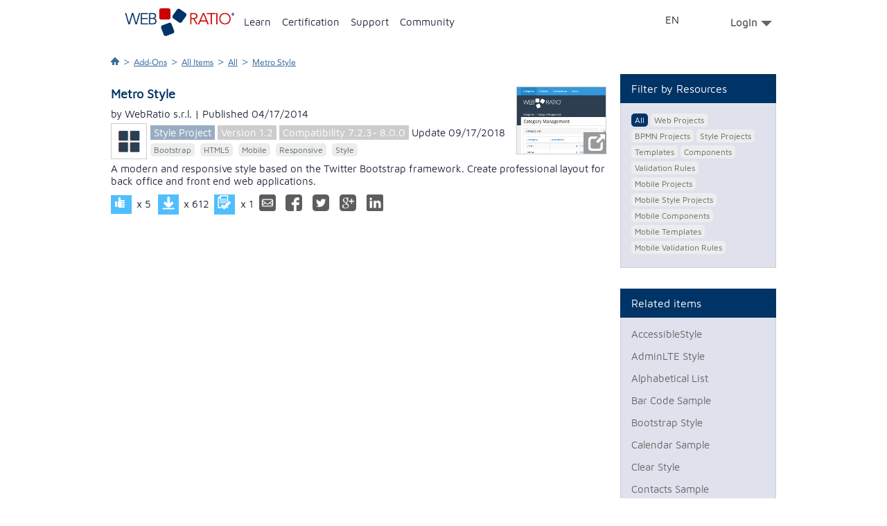

--- FILE ---
content_type: text/html;charset=UTF-8
request_url: https://www.webratio.com/store/item-details/metro-style;jsessionid=45969D7A4F8D862683AFB3670970A6C1?pwu1m.current.att1=103&link=ln23m
body_size: 5909
content:
<!DOCTYPE HTML PUBLIC "-//W3C//DTD HTML 4.01 Transitional//EN" "http://www.w3.org/TR/html4/loose.dtd">
	
	
	
	
	
	
 

<html lang="en">

  
  
<head>
  <title>Metro Style | WebRatio</title>
  <meta http-equiv="content-type" content="text/html; charset=utf-8">
  <meta http-equiv="X-UA-Compatible" content="IE=10"/>
  <link rel="shortcut icon" href="/portal/Portal/img/favicon.png"  type="image/x-icon">
  <base href="https://www.webratio.com/store/"/> 
   
	<meta id="facebook-id" property="fb:app_id" content="410155255752422"/>
  
 	
 	
 	
 	<link rel="image_src" href="https://www.webratio.com/store/wr-resource/0131313732333737373737/icon.png?attr=att1g&amp;att1=103"/>
 	<meta name="title" content="Metro Style"/>
	<meta name="description" content="A modern and responsive style based on the Twitter Bootstrap framework.
Create professional layout for back office and front end web applications."/>
	<!--META DATA OPEN GRAPH PROTOCOL-->
	<meta property="og:type" content="website"/>
	<meta property="og:title" content="Metro Style"/>
	<meta property="og:url" content="https://www.webratio.com/store/item-details/metro-style;jsessionid=6A43717ECC3E1886DEC46DA0AB19B3CC?link=ln24z"/>
	<meta property="og:locale" content="en_US"/>
	<meta property="og:description" content="A modern and responsive style based on the Twitter Bootstrap framework.
Create professional layout for back office and front end web applications."/>
		
		
			<meta property="og:image" content="https://www.webratio.com/store/wr-resource/0131313732333737373737/icon.png?attr=att1g&amp;att1=103"/>
		
		
	
	<meta property="og:site_name" content="http://www.webratio.com"/>
	<!--END META DATA OPEN GRAPH PROTOCOL-->
	<!--META DATA TWITTER PROTOCOL-->
	<meta name="twitter:card" content="summary"/>
	<meta name="twitter:title" content="Metro Style"/>
	<meta name="twitter:description" content="A modern and responsive style based on the Twitter Bootstrap framework.
Create professional layout for back office and front end web applications."/>
	<meta name="twitter:url" content="https://www.webratio.com/store/item-details/metro-style;jsessionid=6A43717ECC3E1886DEC46DA0AB19B3CC?link=ln24z"/>
	<meta name="twitter:site" content="@WebRatioInc"/>
	
		
			<meta name="twitter:image" content="https://www.webratio.com/store/wr-resource/0131313732333737373737/icon.png?attr=att1g&amp;att1=103"/>
		
		
	
	<meta name="twitter:domain" content="webratio.com"/>
	<!--END META DATA TWITTER PROTOCOL-->
	<!--META DATA GOOGLE PROTOCOL-->
	<meta itemprop="name" content="Metro Style"/>
	<meta itemprop="description" content="A modern and responsive style based on the Twitter Bootstrap framework.
Create professional layout for back office and front end web applications."/>
	
		
			<meta itemprop="image" content="https://www.webratio.com/store/wr-resource/0131313732333737373737/icon.png?attr=att1g&amp;att1=103"/>
		
		
	
	<!--END META DATA GOOGLE PROTOCOL-->

  
	<link href="WRResources/ajax/jquery-ui/themes/smoothness/jquery-ui.min.css;jsessionid=6A43717ECC3E1886DEC46DA0AB19B3CC?s=v4OIrRHokr7rsbvfZsnzoQ" type="text/css" rel="stylesheet"><!--[data] {"wr-resname": "jquery-ui-style", "wr-resver": "1.9.2"}-->
	<script src="WRResources/ajax/jquery/jquery.min.js;jsessionid=6A43717ECC3E1886DEC46DA0AB19B3CC?s=oT9-IIulNGgd6tsex6LlSg" type="text/javascript"></script><!--[data] {"wr-resname": "jquery", "wr-resver": "1.7.2"}-->
	<script src="WRResources/script.js;jsessionid=6A43717ECC3E1886DEC46DA0AB19B3CC?s=UAMCyjDmVXgQ15zhTqkezA" type="text/javascript"></script><!--[data] {"wr-resname": "wr-utils-supportscripts", "wr-resver": "7.2.16"}-->
			
	<link href="/portal/Portal/css/reset.min.css?_=20140513" type="text/css" rel="stylesheet"><!--[data] {"wr-resname": "reset"}-->
			
			
	<link href="/portal/Portal/css/text.min.css?_=20140513" type="text/css" rel="stylesheet"><!--[data] {"wr-resname": "text"}-->
			
	<link href="builtin/960_Fluid_Nestable_12.css;jsessionid=6A43717ECC3E1886DEC46DA0AB19B3CC?s=kt9iLMdR9kwNKBDJXkTG5Q" type="text/css" rel="stylesheet"><!--[data] {"wr-resname": "wr-960gs-12"}-->
	<link href="/portal/Portal/css/page.css?s=20131129" type="text/css" rel="stylesheet"><!--[data] {"wr-resname": "page"}-->
	<link href="store/css/store.css;jsessionid=6A43717ECC3E1886DEC46DA0AB19B3CC?s=vriJptAM8apDaE7grbBStw" type="text/css" rel="stylesheet"><!--[data] {"wr-resname": "store"}-->
	<script src="WRResources/ajax/jquery-ui/jquery-ui.min.js;jsessionid=6A43717ECC3E1886DEC46DA0AB19B3CC?s=J46TH6VYyiSfIKGnyIDSLQ" type="text/javascript"></script><!--[data] {"wr-resname": "jquery-ui", "wr-resver": "1.9.2"}-->
	<link href="WRResources/ajax/jquery-ui/themes/webratio/style.css;jsessionid=6A43717ECC3E1886DEC46DA0AB19B3CC?s=j4lOQWPQ0-wflyDYQyDmHw" type="text/css" rel="stylesheet"><!--[data] {"wr-resname": "wr-ui-style", "wr-resver": "7.2.16"}-->
			
	<script src="WRResources/ajax/webratio/wr.js;jsessionid=6A43717ECC3E1886DEC46DA0AB19B3CC?createDocumentApp=true&amp;s=U*_0SvHLfALt4*_*_crPyzJbQ" type="text/javascript"></script><!--[data] {"wr-resname": "wr-runtime", "wr-resver": "7.2.16"}-->

	<script type="text/javascript">
		
			
			
				(function() { 
					wr.getApp().mergeConfig({
			
		
		ui: {
			implementation: "wr.ui.UIPlugin",
			factories: {
				"display": "wr.ui.DisplayControlFactory",
				"window": "wr.ui.WindowControlFactory",
				"default": "wr.ui.ViewerBasedControlFactory"
			},
			display: { 
				factory: "display", 
				viewer: "wr.ui.web.BrowserViewer",
				views: {
					"page3m": {
						factory: "window",
						viewer: "wr.ui.web.WindowViewer",
						viewerConfig: {  },
						views: {
							"page3m_page": {
								viewer: "wr.ui.html.ContainerElementViewer",
								viewerConfig: { containersFilter: ".wr-ajaxDiv" }
							}
						}
					}
				}
			}
		},
		nav: {
			implementation: "wr.nav.NavPlugin",
			routers: [ {
				name: "wr.nav.PropagationRouter",
				priority: -50
			}, {
				name: "wr.nav.HttpWebRouter",
				priority: -100
			} ]
		},
		logic: {
			implementation: "wr.logic.LogicPlugin"
		},
		oldajax: {
			implementation: "wr.LegacyAjaxPlugin",
				containersFilter: ".wr-ajaxDiv"
			}
		
			
			
					});
				})();
			
		
	</script>

			
	<script src="/portal/Portal/js/jquery.placeholder.js" type="text/javascript"></script><!--[data] {"wr-resname": "jquery-placeholder"}-->
	<script src="store/js/social.js;jsessionid=6A43717ECC3E1886DEC46DA0AB19B3CC?s=aBkZss7vy2hgRDw4yM49gQ" type="text/javascript"></script><!--[data] {"wr-resname": "social"}-->
	<script src="WebRatioFrontEnd/js/popupLocalize.js;jsessionid=6A43717ECC3E1886DEC46DA0AB19B3CC?s=Hmq*_ZkeHmocEJ5dJJBMm1w" type="text/javascript"></script><!--[data] {"wr-resname": "popupLocalize"}-->
	<link href="wrdefault/css/default.css;jsessionid=6A43717ECC3E1886DEC46DA0AB19B3CC?s=aPlQXba8uOBDXTkD6mUNXw" type="text/css" rel="stylesheet"><!--[data] {"wr-resname": "wrdefault-style"}-->
	<script src="store/js/jquery.fancybox.js;jsessionid=6A43717ECC3E1886DEC46DA0AB19B3CC?s=jz8--TLvDYm3ht*_f6N6CrQ" type="text/javascript"></script><!--[data] {"wr-resname": "fancybox"}-->
	<link href="store/css/jquery.fancybox.css;jsessionid=6A43717ECC3E1886DEC46DA0AB19B3CC?s=ULtsR8Yht0k0EMPsn7n7sQ" type="text/css" rel="stylesheet"><!--[data] {"wr-resname": "fancybox-style"}-->
	<link href="/store/WebRatioFrontEnd/css/socialStyle.css" type="text/css" rel="stylesheet"><!--[data] {"wr-resname": "socialStyle"}-->
	<link href="builtin/grid_elements.css;jsessionid=6A43717ECC3E1886DEC46DA0AB19B3CC?s=XfJd7OB*_2KMCW6NT7fKzKA" type="text/css" rel="stylesheet"><!--[data] {"wr-resname": "wr-ui-gridsystem"}-->
<script type="text/javascript">if (typeof wr !== "undefined") { wr.ui.html.resx.refreshLoaded(); }</script>
    
<!-- Google tag (gtag.js) -->
<script async src="https://www.googletagmanager.com/gtag/js?id=G-1HDPF3F9LE"></script>
<script>
  window.dataLayer = window.dataLayer || [];
  function gtag(){dataLayer.push(arguments);}
  gtag('js', new Date());
  gtag('config', 'G-1HDPF3F9LE');
</script>
</head>
<body>
	<div id="header"></div>
	
	
			<form name="page3mFormBean" id="page3mFormBean" method="post" action="/store/form_page3m.do;jsessionid=6A43717ECC3E1886DEC46DA0AB19B3CC" enctype="multipart/form-data">
		
			<input type="hidden" name="CSRFToken" value="vCNhaw8fb_6Pffx-kcYJ7KRylAvURYvGT8eysw-Q0Oo">
			<input type="hidden" name="lastURL" value="item-details.do?acond5m=metro-style&amp;pwu1m.current.att1=103" id="lastURL_page3m">
	<div id="band2" class="band">
		<div class="wrapper" id="middle">
			<div class="container_12  clearfix" id="mainwrapper">
				<div class="grid_12 alpha omega">
					<div class="breadcrumb"> 
						<a title="Homepage" href="/portal"><img src="/portal/Portal/css/img/home-breadcrumb.png" ></a>
						<span class="sep">&gt;</span>
						
						<a title="Add-Ons" href="/portal/">Add-Ons</a>
						<span class="sep">&gt;</span>
						
						<a title="All Items" href="pcu1m;jsessionid=6A43717ECC3E1886DEC46DA0AB19B3CC?sp=page3m#!link=pcu1m.link">All Items</a>
						<span class="sep">&gt;</span>
							
								 		
							 	  		<a title="All" href="pcu1m;jsessionid=6A43717ECC3E1886DEC46DA0AB19B3CC?sp=page3m#!link=pcu1m.link">All</a>
							 	  						  
															  
															  
															  
															  
															  
															  
															  
															  
															  
															  
															  
							
							<span class="sep">&gt;</span>
							<a title="???en.Component details???" href="#">
								Metro Style
							</a>
					</div>
					<div class="container_12">
						<div class="grid_9 alpha">
<div class="container_12">
				<div class="grid_12 alpha omega agrd_24">

<style type="text/css">
			.fancybox-custom .fancybox-skin {
				box-shadow: 0 0 50px #222;
			}
			body {
				margin: 0 auto;
			}
			.flowplayer { width: auto; height: auto;}
</style>
<script type="text/javascript">
<!--
	function loadReviews(itemId) {
		jQuery("#store-gallery-reviews").load("storeReview/-/"+itemId)
	}
	function openGallery(itemId) {
		if(jQuery(".store-gallery[rel="+itemId+"]:first")[0].proc != 1) {
			jQuery(".store-gallery[rel="+itemId+"]:first")[0].href = jQuery(".store-gallery[rel="+itemId+"]:last")[0].href
			jQuery(".store-gallery[rel="+itemId+"]:first")[0].proc = 1
			if(jQuery(".store-gallery[rel="+itemId+"]").length>1)
				jQuery(".store-gallery[rel="+itemId+"]:last").detach()
		}
		return false;
	}
	//jQuery(document).ready(function() {
		jQuery("a.store-gallery").fancybox({
			'transitionIn'	:	'fade',
			'transitionOut'	:	'fade',
			'speedIn'		:	600, 
			'speedOut'		:	200, 
			'overlayShow'	:	true,
			'titleShow'     :   false,
			'showCloseButton'    : true,
			'openEffect'	: 'elastic',
			'closeEffect'	: 'elastic',
			'enableEscapeButton' : true,
			'loop':false
		});
	//});
//-->
</script>
<script>
function toInstallStore(id){
window.location.href = "webratio://installStoreItem="+id;
}
</script>

	
		<div class="component-detail">
			<div class="component-content">
				<div class="component-header">
					<div class="text-right">
						
							<div class="photo">
								<a class="store-gallery" rel="103" href="wr-resource/0031323035353432323633/thumbnail.png?attr=att1e&amp;att1=103" onclick="return openGallery(103)">
									<img src="wr-resource/0031323035353432323633/thumbnail.png?attr=att1e&amp;att1=103"/>
									<span>&nbsp;</span>
								</a>
							</div>
						
						<div id="store-gallery-box" style="display:none;"> 
						
							
								
									
										<a class="store-gallery" rel="103" href="wr-resource/3336313436353630363132/upload/ent1u/screenshot_103_screenshot01.png.png" title="Metro Style">-</a>
								
									
										<a class="store-gallery" rel="103" href="wr-resource/3231353736373432313231/upload/ent1u/screenshot_103_screenshot02.png.png" title="Metro Style">-</a>
								
									
										<a class="store-gallery" rel="103" href="wr-resource/32303735303232343437/upload/ent1u/screenshot_103_screenshot03.png.png" title="Metro Style">-</a>
								
							
						
						</div>
					</div>
					<!-- END RIGHT DIV-->
					<h2 class="component-title">
							Metro Style
					</h2>
					 <div class="author">
							by WebRatio s.r.l. | Published 04/17/2014
					</div>
					
						
							
									
						<div class="component-features">
						
							<div class="icon">
								<img src="wr-resource/0131313732333737373737/icon.png?attr=att1g&amp;att1=103" alt="Metro Style"/>
							</div>
						
						<div>
							<span class="light-blue"><a href="rstu1m;jsessionid=6A43717ECC3E1886DEC46DA0AB19B3CC?link=ln13m&amp;rstu1m.ctx1m=styleProject&amp;sp=page3m" onclick="" title="Go to tab Style Project">Style Project</a></span>
						</div>
						<div>
							<span class="gray">Version 1.2</span>
						</div>
						<div>
							<span class="gray">Compatibility 
								
                            			  
                            			  
                            			    
                            			  	  
                            			  	  
                            			  	    7.2.3- 8.0.0
                            			  	  
                            			  	
                            			  
                            			
                            		
                             </span>
						</div>
						<div class="last-update">
							Update 09/17/2018
                        </div>
                       	<div class="object-tag"> 
						
                            
                                
                                    
                                    <a href="rstu2m;jsessionid=6A43717ECC3E1886DEC46DA0AB19B3CC?link=ln22m&amp;sp=page3m&amp;rstu2m.ctx4m=34" onclick="" title="See items tagged with Bootstrap">Bootstrap</a>
                                
                                    
                                    <a href="rstu2m;jsessionid=6A43717ECC3E1886DEC46DA0AB19B3CC?link=ln22m&amp;sp=page3m&amp;rstu2m.ctx4m=21" onclick="" title="See items tagged with HTML5">HTML5</a>
                                
                                    
                                    <a href="rstu2m;jsessionid=6A43717ECC3E1886DEC46DA0AB19B3CC?link=ln22m&amp;sp=page3m&amp;rstu2m.ctx4m=20" onclick="" title="See items tagged with Mobile">Mobile</a>
                                
                                    
                                    <a href="rstu2m;jsessionid=6A43717ECC3E1886DEC46DA0AB19B3CC?link=ln22m&amp;sp=page3m&amp;rstu2m.ctx4m=26" onclick="" title="See items tagged with Responsive">Responsive</a>
                                
                                    
                                    <a href="rstu2m;jsessionid=6A43717ECC3E1886DEC46DA0AB19B3CC?link=ln22m&amp;sp=page3m&amp;rstu2m.ctx4m=2" onclick="" title="See items tagged with Style">Style</a>
                                
                            
	                         
						</div>
					</div>
					
					<div class="clear">&nbsp;</div>	
				</div>	
				<!-- END HEADER DIV-->
				<div class="clear">&nbsp;</div>	  
				<div class="shortdescription">
					
						  
						  
						  	<p>A modern and responsive style based on the Twitter Bootstrap framework.
Create professional layout for back office and front end web applications.</p>
			 			  
						
				</div>
				<div class="button-bar">
					<a title="Vote Up" class="button vote-up green">&nbsp;</a>
					<div class="post-score">x 5</div>
						<div class="installLink has-tooltip-community">
							<a title="Install" id="installLink" onclick="toInstallStore(103)" class="button install green">&nbsp;</a>
							<span class="tooltip-points store">
							                    
							                    
							                      	Login, install the item and get points!
							                    
							                  
							</span>
						</div>
						<a title="Install" id="noInstallLink"  class="button install green gray disabled">&nbsp;</a>
					<div class="post-score">x 612</div>
					<a title="Reviews" onclick="return ajaxRequest('page2m;jsessionid=6A43717ECC3E1886DEC46DA0AB19B3CC?link=ln12m&amp;acond21m=103', $H({pressedLink: 'ln12m', sourcePage: 'page3m'}))" class="button review green">&nbsp;</a>
					<div class="post-score">x 1</div>
					
	
	
	
	
		
		
			
		
	
	
<div class="share" style="display:inline-block;" data-social='{"oid" : "103", "title" : "Metro Style | WebRatio Store", "url" : "https://www.webratio.com/store/item-details/metro-style;jsessionid=6A43717ECC3E1886DEC46DA0AB19B3CC?link=ln24z","titleTwitter" : "Metro Style | WebRatio Store"}'>
	<div class="share-btn email"><a class="email-link" href="#" data-body="Look this:" title="Share by Email">&nbsp;</a></div>
	<div class="share-btn social-btn social-facebook" title="Share by Facebook"></div>
	<div class="share-btn social-btn social-twitter" title="Share by Twitter"></div>
	<div class="share-btn social-btn social-google" title="Share by Google+"></div>
	<div class="share-btn social-btn social-linkedin" title="Share by LinkedIn"></div>																			
</div>
				</div>
			</div>   
		</div>
	
	

<script type="text/javascript">
var OSName="unknown OS";
if (navigator.platform.indexOf("Win")!=-1) OSName="Windows";
if (navigator.platform.indexOf("Mac")!=-1) OSName="MacOS";
if (navigator.platform.indexOf("X11")!=-1) OSName="UNIX";
if (navigator.platform.indexOf("Linux")!=-1) OSName="Linux";
if(OSName=="Windows"){
	document.getElementById("noInstallLink").style.display="none";
	document.getElementById("installLink").style.display="inline-block";
}
if(OSName!="Windows"){
	document.getElementById("noInstallLink").style.display="inline-block";
	document.getElementById("installLink").style.display="none";
}
</script>
				</div>
					<div class="clear"></div>
</div>
</div>
						<div class="grid_3 omega pt-30">
							<div class="box light pt-30">
								<h3 class="box-title">Filter by Resources</h3>
								<div class="box-content">
									<ul class="xmpl">
										 		<li class="current">
												<a href="pcu1m;jsessionid=6A43717ECC3E1886DEC46DA0AB19B3CC?sp=page3m#!link=pcu1m.link"><span>All</span></a>
											</li>
												<li class="">
												<a href="pcu5m;jsessionid=6A43717ECC3E1886DEC46DA0AB19B3CC?sp=page3m#!link=pcu5m.link"><span>Web Projects</span></a>
											</li>
												<li class="">
												<a href="pcu2m;jsessionid=6A43717ECC3E1886DEC46DA0AB19B3CC?sp=page3m#!link=pcu2m.link"><span>BPMN Projects</span></a>
											</li>
												<li class="">
												<a href="pcu6m;jsessionid=6A43717ECC3E1886DEC46DA0AB19B3CC?sp=page3m#!link=pcu6m.link"><span>Style Projects</span></a>
											</li>
												<li class="">
												<a href="pcu3m;jsessionid=6A43717ECC3E1886DEC46DA0AB19B3CC?sp=page3m#!link=pcu3m.link"><span>Templates</span></a>
											</li>
												<li class="">
												<a href="pcu4m;jsessionid=6A43717ECC3E1886DEC46DA0AB19B3CC?sp=page3m#!link=pcu4m.link"><span>Components</span></a>
											</li>
												<li class="">
												<a href="pcu1z;jsessionid=6A43717ECC3E1886DEC46DA0AB19B3CC?sp=page3m#!link=pcu1z.link"><span>Validation Rules</span></a>
											</li>
												<li class="">
												<a href="pcu2u;jsessionid=6A43717ECC3E1886DEC46DA0AB19B3CC?sp=page3m#!link=pcu2u.link"><span>Mobile Projects</span></a>
											</li>
												<li class="">
												<a href="pcu3u;jsessionid=6A43717ECC3E1886DEC46DA0AB19B3CC?sp=page3m#!link=pcu3u.link"><span>Mobile Style Projects</span></a>
											</li>
												<li class="">
												<a href="pcu4u;jsessionid=6A43717ECC3E1886DEC46DA0AB19B3CC?sp=page3m#!link=pcu4u.link"><span>Mobile Components</span></a>
											</li>
												<li class="">
												<a href="pcu5u;jsessionid=6A43717ECC3E1886DEC46DA0AB19B3CC?sp=page3m#!link=pcu5u.link"><span>Mobile Templates</span></a>
											</li>
												<li class="">
												<a href="pcu6u;jsessionid=6A43717ECC3E1886DEC46DA0AB19B3CC?sp=page3m#!link=pcu6u.link"><span>Mobile Validation Rules</span></a>
											</li>
									</ul>
								</div>
								<div class="clear">&nbsp;</div>
							</div>
							
<div class="box light  ">
	<h3 class="box-title" >Related items</h3>
	<div class="box-content">
<div id="" class="relatedItems">

  
  <a href="item-details/accessiblestyle;jsessionid=6A43717ECC3E1886DEC46DA0AB19B3CC?pwu1m.current.att1=64&amp;link=ln23m ">AccessibleStyle</a>

  
  <a href="item-details/adminlte-style;jsessionid=6A43717ECC3E1886DEC46DA0AB19B3CC?pwu1m.current.att1=105&amp;link=ln23m ">AdminLTE Style</a>

  
  <a href="item-details/alphabetical-list;jsessionid=6A43717ECC3E1886DEC46DA0AB19B3CC?pwu1m.current.att1=127&amp;link=ln23m ">Alphabetical List</a>

  
  <a href="item-details/bar-code-sample;jsessionid=6A43717ECC3E1886DEC46DA0AB19B3CC?pwu1m.current.att1=121&amp;link=ln23m ">Bar Code Sample</a>

  
  <a href="item-details/bootstrap-style;jsessionid=6A43717ECC3E1886DEC46DA0AB19B3CC?pwu1m.current.att1=92&amp;link=ln23m ">Bootstrap Style</a>

  
  <a href="item-details/calendar-sample;jsessionid=6A43717ECC3E1886DEC46DA0AB19B3CC?pwu1m.current.att1=124&amp;link=ln23m ">Calendar Sample</a>

  
  <a href="item-details/clear-style;jsessionid=6A43717ECC3E1886DEC46DA0AB19B3CC?pwu1m.current.att1=67&amp;link=ln23m ">Clear Style</a>

  
  <a href="item-details/contacts-sample;jsessionid=6A43717ECC3E1886DEC46DA0AB19B3CC?pwu1m.current.att1=122&amp;link=ln23m ">Contacts Sample</a>

  
  <a href="item-details/easystyle;jsessionid=6A43717ECC3E1886DEC46DA0AB19B3CC?pwu1m.current.att1=107&amp;link=ln23m ">EasyStyle</a>

  
  <a href="item-details/fertile-environment-style;jsessionid=6A43717ECC3E1886DEC46DA0AB19B3CC?pwu1m.current.att1=3&amp;link=ln23m ">Fertile Environment Style</a>

  
  <a href="item-details/geolocation;jsessionid=6A43717ECC3E1886DEC46DA0AB19B3CC?pwu1m.current.att1=113&amp;link=ln23m ">Geolocation</a>

  
  <a href="item-details/infinite-scroll;jsessionid=6A43717ECC3E1886DEC46DA0AB19B3CC?pwu1m.current.att1=128&amp;link=ln23m ">Infinite Scroll</a>

  
  <a href="item-details/map-sample;jsessionid=6A43717ECC3E1886DEC46DA0AB19B3CC?pwu1m.current.att1=123&amp;link=ln23m ">Map Sample</a>

  
  <a href="item-details/masonry;jsessionid=6A43717ECC3E1886DEC46DA0AB19B3CC?pwu1m.current.att1=101&amp;link=ln23m ">Masonry</a>

  
  <a href="item-details/partner-network-app;jsessionid=6A43717ECC3E1886DEC46DA0AB19B3CC?pwu1m.current.att1=109&amp;link=ln23m ">Partner Network App</a>

  
  <a href="item-details/partner-network-style;jsessionid=6A43717ECC3E1886DEC46DA0AB19B3CC?pwu1m.current.att1=110&amp;link=ln23m ">Partner Network Style</a>

  
  <a href="item-details/purestyle;jsessionid=6A43717ECC3E1886DEC46DA0AB19B3CC?pwu1m.current.att1=99&amp;link=ln23m ">PureStyle</a>

  
  <a href="item-details/responsive-table;jsessionid=6A43717ECC3E1886DEC46DA0AB19B3CC?pwu1m.current.att1=42&amp;link=ln23m ">Responsive Table</a>

  
  <a href="item-details/send-sms;jsessionid=6A43717ECC3E1886DEC46DA0AB19B3CC?pwu1m.current.att1=114&amp;link=ln23m ">Send SMS</a>

  
  <a href="item-details/share;jsessionid=6A43717ECC3E1886DEC46DA0AB19B3CC?pwu1m.current.att1=126&amp;link=ln23m ">Share</a>

  
  <a href="item-details/warehouse-manager-app;jsessionid=6A43717ECC3E1886DEC46DA0AB19B3CC?pwu1m.current.att1=106&amp;link=ln23m ">Warehouse Manager App</a>

  
  <a href="item-details/white-label;jsessionid=6A43717ECC3E1886DEC46DA0AB19B3CC?pwu1m.current.att1=70&amp;link=ln23m ">White Label</a>

</div>
	</div>
	<div class="clear">&nbsp;</div>
</div>

						</div>
					</div>
				</div>
			</div>
		</div>
	</div>
		</form>
	<script type="application/json" class="wr-linkInfos">
		{"page3m":{"ln24z":["acond5m","boxed","shells","fllbck","hold"],"ln23z":["acond5m","boxed","shells","pwu1m.current.att1","pwu1m.newSortAttribute","fllbck","pwu2m.sortCriteria","pwu2m.newSortAttribute","pwu1m.sortCriteria","hold"],"pwu2matt28m":["acond5m","boxed","shells","pwu1m.current.att1","pwu1m.newSortAttribute","fllbck","pwu1m.sortCriteria","hold"],"pwu1matt3":["acond5m","boxed","shells","pwu1m.current.att1","fllbck","pwu2m.sortCriteria","pwu2m.newSortAttribute","hold"],"ln13m":["boxed","shells","fllbck","rstu2m.ctx4m","hold"],"ln12m":["boxed","shells","fllbck","hold"],"ln23m":["boxed","shells","fllbck","hold"],"ln22m":["boxed","shells","fllbck","rstu1m.ctx1m","hold"]}}
	</script>
	<script type="application/json" class="wr-linkData">
		{"page3m":{"acond5m":"metro-style","fllbck":".sv1m","pwu1m.current.att1":"103"}}
	</script>


	<div id="footer"></div>
	<script type="text/javascript">
		(function($) {
			$("#header").load('/portal/common-header-access-point.do?pcp16an=web-store&async=true&now=' + ($.now()), function() {
				var $firstCurrent = $('#first-menu .current > a', this);
				var $secondCurrent = $('#second-menu .Current > a', this);
				if ($firstCurrent.length) {
					var title = $('span', $firstCurrent).text().trim();
					$('.breadcrumb a').eq(1).attr({
						title: title,
						href: $firstCurrent.attr('href')
					}).html(title);
				}
				if ($secondCurrent.length) {
					var title = $('span', $secondCurrent).text()
					.trim();
					$('.breadcrumb a').eq(2).attr({
						title: title,
						href: $secondCurrent.attr('href')
					}).html(title);
				}
			});
			$("#footer").load('/portal/common-footer.do?async=true&now=' + ($.now()));
		})(jQuery);
	</script>
	<div id="fb-root"></div>
</body>
  

</html>

--- FILE ---
content_type: text/html;charset=UTF-8
request_url: https://www.webratio.com/portal/common-header-access-point.do?pcp16an=web-store&async=true&now=1769547628367
body_size: 3120
content:

	
	
	
	
	
 

<head><!-- version: 4.0.16 --></head>



<link rel="stylesheet" type="text/css" media="all" href="https://www.webratio.com/portal/Portal/css/header.min.css?s=17597415">
<script type='text/javascript' src='https://www.webratio.com/portal/Portal/js/hoverIntent.min.js'></script>
<script type='text/javascript' src='https://www.webratio.com/portal/Portal/js/superfish.min.js'></script>
<script type='text/javascript' src='https://www.webratio.com/portal/Portal/js/common-functions.min.js'></script>
<script>
var url=window.location.href;
</script>


    

	
		  
		  <div  id="band-top" class="band">              
	     	<div  class="container_12 ">
	
	    
	    	
	    			   			
	   			
	   			<div id="id8bb18f1c-eb0b-4203-a3e4-259dad3afa6a" class="grid_1 top-right-logo ">				
						
						  
						    	
						    				
											
																						  
											  									    	  
											  
												<div class="gen-content ">
													<a href="/community/home"><img alt="" src="http://www.webratio.com/images/Logo_home_WebRatio.png" style="width: 158px;" /></a>
												</div>									    		
									    	  
									    	  						    	  
									    	  						    	  
											  
											
											
					   				
						  
						  
						
	   			</div>
			
	    			   			
	   			
	   			<div id="first-menu" class="grid_8  ">				
						
						  
						    	
						    				
											
																						  
											  									    	  
											  
									    	  						    	  
									    	  
											  	<div class="">
													
													  
													  	
													  		
													  			
																
																<script type="text/javascript">
																	$('#first-menu.grid_8').load('/portal/page52n.do;jsessionid=B32DA325D355CB36320901E921274A9E',true,function(){
																		$('#first-menu #nav > li:last > ul').addClass('sf-right');
																		if($.browser && $.browser.msie){
																			if($.browser.version.substr(0,$.browser.version.indexOf(".")) > 8){
																				$('#first-menu #nav').superfish({
																					onBeforeShow: function() {
																						if ($(this).width() < $(this).parent("li").width()) {
																							$(this).addClass('sf-full-width');
																						}
																					},
																					onBeforeShow:function(){
																						jQuery("#second-menu div.menu-nav ul").fadeOut(100);
																						jQuery("#second-menu div.menu-nav div.popup-menu").fadeOut("fast");
																						jQuery("#second-menu div.menu-nav div.popup-menu").hide();
																						test=1;
																					},
																					onBeforeHide:function(){
																						jQuery("#second-menu div.menu-nav ul").fadeIn(100);
																					}
																				});
																			}
																		}else{
																			$('#first-menu #nav').superfish({
																				onBeforeShow: function() {
																					if ($(this).width() < $(this).parent("li").width()) {
																						$(this).addClass('sf-full-width');
																					}
																				},
																				onBeforeShow:function(){
																					jQuery("#second-menu div.menu-nav ul").fadeOut(100);
																					jQuery("#second-menu div.menu-nav div.popup-menu").fadeOut("fast");
																					jQuery("#second-menu div.menu-nav div.popup-menu").hide();
																					test=1;
																				},
																				onBeforeHide:function(){
																					jQuery("#second-menu div.menu-nav ul").fadeIn(100);
																				}
																			});
																		}
																		var $firstCurrent = $('#first-menu #nav > li.current > a');
																		var $secondCurrent = $('#second-menu .Current > a', this);
																		if ($firstCurrent.length) {
																			var title = $.trim($('span', $firstCurrent).text());
																			$('.breadcrumb a').eq(1).attr({
																				title: title,
																				href: $firstCurrent.attr('href')
																			}).html(title);
																		}
																	});
																</script>
													  		
													  		
													  	
													  
													  
													
												</div>
											  						    	  
											  
											
											
					   				
						  
						  
						
	   			</div>
			
	    			   			
	   			
	   			<div id="top-menu-language" class="grid_1  ">				
						
						  
						    	
						    				
											
																						  
											  									    	  
											  
									    	  						    	  
									    	  
											  	<div class="">
													
													  
													  	
													  		
													  			
																
																<script type="text/javascript">
																	$('#top-menu-language.grid_1').load('/portal/page1d.do;jsessionid=B32DA325D355CB36320901E921274A9E',true,function(){
																		$('#first-menu #nav > li:last > ul').addClass('sf-right');
																		if($.browser && $.browser.msie){
																			if($.browser.version.substr(0,$.browser.version.indexOf(".")) > 8){
																				$('#first-menu #nav').superfish({
																					onBeforeShow: function() {
																						if ($(this).width() < $(this).parent("li").width()) {
																							$(this).addClass('sf-full-width');
																						}
																					},
																					onBeforeShow:function(){
																						jQuery("#second-menu div.menu-nav ul").fadeOut(100);
																						jQuery("#second-menu div.menu-nav div.popup-menu").fadeOut("fast");
																						jQuery("#second-menu div.menu-nav div.popup-menu").hide();
																						test=1;
																					},
																					onBeforeHide:function(){
																						jQuery("#second-menu div.menu-nav ul").fadeIn(100);
																					}
																				});
																			}
																		}else{
																			$('#first-menu #nav').superfish({
																				onBeforeShow: function() {
																					if ($(this).width() < $(this).parent("li").width()) {
																						$(this).addClass('sf-full-width');
																					}
																				},
																				onBeforeShow:function(){
																					jQuery("#second-menu div.menu-nav ul").fadeOut(100);
																					jQuery("#second-menu div.menu-nav div.popup-menu").fadeOut("fast");
																					jQuery("#second-menu div.menu-nav div.popup-menu").hide();
																					test=1;
																				},
																				onBeforeHide:function(){
																					jQuery("#second-menu div.menu-nav ul").fadeIn(100);
																				}
																			});
																		}
																		var $firstCurrent = $('#first-menu #nav > li.current > a');
																		var $secondCurrent = $('#second-menu .Current > a', this);
																		if ($firstCurrent.length) {
																			var title = $.trim($('span', $firstCurrent).text());
																			$('.breadcrumb a').eq(1).attr({
																				title: title,
																				href: $firstCurrent.attr('href')
																			}).html(title);
																		}
																	});
																</script>
													  		
													  		
													  	
													  
													  
													
												</div>
											  						    	  
											  
											
											
					   				
						  
						  
						
	   			</div>
			
	    			   			
	   			
	   			<div id="top-menu-search" class="grid_1  ">				
						
						  
						  
						    &nbsp;
						  
						
	   			</div>
			
	    			   			
	   			
	   			<div id="top-right-menu" class="grid_1  ">				
						
						  
						    	
						    				
											
																						  
											  									    	  
											  
									    	  						    	  
									    	  
											  	<div class="">
													
													  
													  	
													  		
													  			
																
																<script type="text/javascript">
																	$('#top-right-menu.grid_1').load('/portal/page12p.do;jsessionid=B32DA325D355CB36320901E921274A9E',true,function(){
																		$('#first-menu #nav > li:last > ul').addClass('sf-right');
																		if($.browser && $.browser.msie){
																			if($.browser.version.substr(0,$.browser.version.indexOf(".")) > 8){
																				$('#first-menu #nav').superfish({
																					onBeforeShow: function() {
																						if ($(this).width() < $(this).parent("li").width()) {
																							$(this).addClass('sf-full-width');
																						}
																					},
																					onBeforeShow:function(){
																						jQuery("#second-menu div.menu-nav ul").fadeOut(100);
																						jQuery("#second-menu div.menu-nav div.popup-menu").fadeOut("fast");
																						jQuery("#second-menu div.menu-nav div.popup-menu").hide();
																						test=1;
																					},
																					onBeforeHide:function(){
																						jQuery("#second-menu div.menu-nav ul").fadeIn(100);
																					}
																				});
																			}
																		}else{
																			$('#first-menu #nav').superfish({
																				onBeforeShow: function() {
																					if ($(this).width() < $(this).parent("li").width()) {
																						$(this).addClass('sf-full-width');
																					}
																				},
																				onBeforeShow:function(){
																					jQuery("#second-menu div.menu-nav ul").fadeOut(100);
																					jQuery("#second-menu div.menu-nav div.popup-menu").fadeOut("fast");
																					jQuery("#second-menu div.menu-nav div.popup-menu").hide();
																					test=1;
																				},
																				onBeforeHide:function(){
																					jQuery("#second-menu div.menu-nav ul").fadeIn(100);
																				}
																			});
																		}
																		var $firstCurrent = $('#first-menu #nav > li.current > a');
																		var $secondCurrent = $('#second-menu .Current > a', this);
																		if ($firstCurrent.length) {
																			var title = $.trim($('span', $firstCurrent).text());
																			$('.breadcrumb a').eq(1).attr({
																				title: title,
																				href: $firstCurrent.attr('href')
																			}).html(title);
																		}
																	});
																</script>
													  		
													  		
													  	
													  
													  
													
												</div>
											  						    	  
											  
											
											
					   				
						  
						  
						
	   			</div>
			
	   		<div class="clear">&nbsp;</div>
	
			</div>
	       
	       </div> 
	       
	       <div  id="top" class="band wrapper">              
	     	<div  class="container_12 ">
	
	    
	    	
	    			   			
	   			
	   			<div id="second-menu" class="grid_12 visible ">				
						
						  
						    	
						    				
											
																						  
											  									    	  
											  
									    	  						    	  
									    	  
											  	<div class="">
													
													  
													  	
													  		
													  			
																
																<script type="text/javascript">
																	$('#second-menu ').load('/portal/page2k.do;jsessionid=B32DA325D355CB36320901E921274A9E',true,function(){
																		$('#first-menu #nav > li:last > ul').addClass('sf-right');
																		if($.browser && $.browser.msie){
																			if($.browser.version.substr(0,$.browser.version.indexOf(".")) > 8){
																				$('#first-menu #nav').superfish({
																					onBeforeShow: function() {
																						if ($(this).width() < $(this).parent("li").width()) {
																							$(this).addClass('sf-full-width');
																						}
																						jQuery("#second-menu div.menu-nav ul").fadeOut(100);
																						jQuery("#second-menu div.menu-nav div.popup-menu").fadeOut("fast");
																						jQuery("#second-menu div.menu-nav div.popup-menu").hide();
																						test=1;
																					},
																					onBeforeShow:function(){
																						jQuery("#second-menu div.menu-nav ul").fadeOut(100);
																						jQuery("#second-menu div.menu-nav div.popup-menu").fadeOut("fast");
																						jQuery("#second-menu div.menu-nav div.popup-menu").hide();
																						test=1;
																					},
																					onBeforeHide:function(){
																						jQuery("#second-menu div.menu-nav ul").fadeIn(100);
																					}
																				});
																			}
																		}else{
																			$('#first-menu #nav').superfish({
																				onBeforeShow: function() {
																					if ($(this).width() < $(this).parent("li").width()) {
																						$(this).addClass('sf-full-width');
																					}
																				},
																				onBeforeShow:function(){
																					jQuery("#second-menu div.menu-nav ul").fadeOut(100);
																					jQuery("#second-menu div.menu-nav div.popup-menu").fadeOut("fast");
																					jQuery("#second-menu div.menu-nav div.popup-menu").hide();
																					test=1;
																				},
																				onBeforeHide:function(){
																					jQuery("#second-menu div.menu-nav ul").fadeIn(100);
																				}
																			});
																		}
																	});
																</script>	
													  		
													  		
													  	
													  
													  
													
												</div>
											  						    	  
											  
											
											
					   				
						  
						  
						
	   			</div>
			
	   		<div class="clear">&nbsp;</div>
	
			</div>
	       
	       </div> 



--- FILE ---
content_type: text/html;charset=UTF-8
request_url: https://www.webratio.com/portal/common-footer.do?async=true&now=1769547628369
body_size: 2842
content:

	
	
	
	
	
 

<head><!-- version: 4.0.16 --></head>



<link rel="stylesheet" type="text/css" media="all" href="https://www.webratio.com/portal/Portal/css/footer.min.css?s=17597415">
<script>
var url=window.location.href;
</script>


    

	
		  <div  id="band3" class="band">              
	       
		  	
		  	<!--	<div id="cookie-notification">
		    		<div class="container_12">
		   				<div class="gen-content">
		   					<table>
		   						<tr>
		   							<td><p style="text-align: justify;"><span style="font-size:13px;">We use cookies to manage, enhance and personalize your browsing experience on the site. For further information on how to use and to disable cookies, please see our <u><a href="https://www.webratio.com/site/content/en/cookie-policy" target="_blank">Cookie Policy</a></u>. By using this site you accept the use of cookies, in accordance with Cookie Policy.</span></p>
</td>
		   							<td valign="bottom"><a class="close button">Ok</a></td>
		   						</tr>
		   					</table>
		                </div>
		         	</div>
		   		</div>
		   		<script>
			   		jQuery('#cookie-notification .close').click(function(e){
						var cookieName = 'wrCookieAuth',
				        expireDays = 730,
				        today = new Date(),
				        expire = new Date();
				        expire.setTime(today.getTime() + 3600000 * 24 * expireDays);
				        document.cookie = cookieName + "=wrCookieAuth;expires="+expire+"; path=/";
				        $('#cookie-notification').fadeOut( "fast" );
				    });
		   		</script> -->
			
	      
	      <div class="wrapper" id="bottom">
			<div  class="container_12 ">
	
	    
	    	
	    			   			
	   			
	   			<div id="id590cae89-82d8-4a26-b80c-6c97ac0ead58" class="grid_12 omega footer-right ">				
						
						  
						    	
						    				
											
																						  
											  									    	  
											  
												<div class="gen-content ">
													<script>
function loadXMLDoc()
{
var xmlhttp;
if (window.XMLHttpRequest)
  {// code for IE7+, Firefox, Chrome, Opera, Safari
  xmlhttp=new XMLHttpRequest();
  }
else
  {// code for IE6, IE5
  xmlhttp=new ActiveXObject("Microsoft.XMLHTTP");
  }
xmlhttp.setPriority="CRITICAL";
xmlhttp.open("POST","http://www.webratio.com/portal/pcu14an",true);
//Send the proper header information along with the request
var postdata="pcp18an="+encodeURIComponent("Demo");
xmlhttp.setRequestHeader("Content-type", "application/x-www-form-urlencoded");
xmlhttp.onreadystatechange = function() {//Call a function when the state changes.
   if(xmlhttp.readyState == 4 && http.status == 200) {
  
   }
}
xmlhttp.send(postdata);
}

function loadXMLDocLicencias()
{
var xmlhttp;
if (window.XMLHttpRequest)
  {// code for IE7+, Firefox, Chrome, Opera, Safari
  xmlhttp=new XMLHttpRequest();
  }
else
  {// code for IE6, IE5
  xmlhttp=new ActiveXObject("Microsoft.XMLHTTP");
  }
xmlhttp.setPriority="CRITICAL";
xmlhttp.open("POST","http://www.webratio.com/portal/pcu14an",true);
//Send the proper header information along with the request
var postdata="pcp18an="+encodeURIComponent("Licensing and Prices");
xmlhttp.setRequestHeader("Content-type", "application/x-www-form-urlencoded");
xmlhttp.onreadystatechange = function() {//Call a function when the state changes.
   if(xmlhttp.readyState == 4 && http.status == 200) {
  
   }
}
xmlhttp.send(postdata);
}

function loadXMLDocCertificazioni()
{
var xmlhttp;
if (window.XMLHttpRequest)
  {// code for IE7+, Firefox, Chrome, Opera, Safari
  xmlhttp=new XMLHttpRequest();
  }
else
  {// code for IE6, IE5
  xmlhttp=new ActiveXObject("Microsoft.XMLHTTP");
  }
xmlhttp.setPriority="CRITICAL";
xmlhttp.open("POST","http://www.webratio.com/portal/pcu14an",true);
//Send the proper header information along with the request
var postdata="pcp18an="+encodeURIComponent("Certifications");
xmlhttp.setRequestHeader("Content-type", "application/x-www-form-urlencoded");
xmlhttp.onreadystatechange = function() {//Call a function when the state changes.
   if(xmlhttp.readyState == 4 && http.status == 200) {
  
   }
}
xmlhttp.send(postdata);
}

</script>
<div id="footer-btns"><a class="social-icon social-twitter" href="http://twitter.com/WebRatioTeam" target="_blank">Twitter</a><a class="social-icon social-linkedin" href="//www.linkedin.com/company/webratio" target="_blank">Linkedin</a>&nbsp;<a class="social-icon social-facebook" href="//www.facebook.com/webratioteam" target="_blank">Facebook</a></div>

<div>
<p class="white text-new-footer">&copy; Copyright 2026 WebRatio s.r.l, a single-member company (P.IVA: 02624270134).<br />
All rights reserved. Various trademarks held by their respective owners.</p>

<p class="text-new-footer"><u><a href="https://www.webratio.com/site/content/en/privacy-policy" target="_blank">Privacy Policy</a></u></p>
</div>

												</div>									    		
									    	  
									    	  						    	  
									    	  						    	  
											  
											
											
					   				
						  
						  
						
	   			</div>
			
	   		<div class="clear">&nbsp;</div>
	
			</div>
	      </div>
	      </div> 

